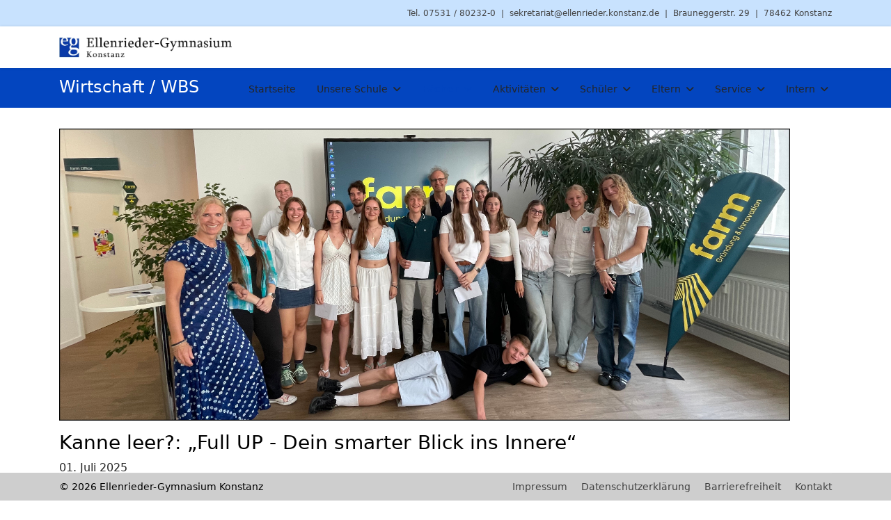

--- FILE ---
content_type: text/html; charset=utf-8
request_url: https://eg.konstanz.info/index.php/faecher/wirtschaft-wbs
body_size: 14022
content:

<!doctype html>
<html lang="de-de" dir="ltr">
	<head>
		
		<meta name="viewport" content="width=device-width, initial-scale=1, shrink-to-fit=no">
		<meta charset="utf-8">
	<meta name="author" content="Super User">
	<meta name="description" content="Ellenrieder-Gymnasium Konstanz">
	<meta name="generator" content="Joomla! - Open Source Content Management">
	<title>Wirtschaft / WBS</title>
	<link href="/images/system/favicon.ico" rel="icon" type="image/vnd.microsoft.icon">
<link href="/media/vendor/joomla-custom-elements/css/joomla-alert.min.css?0.4.1" rel="stylesheet">
	<link href="/components/com_sppagebuilder/assets/css/font-awesome-6.min.css?5c4d30aeb4e6059223dc156f675a1315" rel="stylesheet">
	<link href="/components/com_sppagebuilder/assets/css/font-awesome-v4-shims.css?5c4d30aeb4e6059223dc156f675a1315" rel="stylesheet">
	<link href="/components/com_sppagebuilder/assets/css/animate.min.css?5c4d30aeb4e6059223dc156f675a1315" rel="stylesheet">
	<link href="/components/com_sppagebuilder/assets/css/sppagebuilder.css?5c4d30aeb4e6059223dc156f675a1315" rel="stylesheet">
	<link href="/templates/shaper_helixultimate/css/bootstrap.min.css" rel="stylesheet">
	<link href="/plugins/system/helixultimate/assets/css/chosen.css" rel="stylesheet">
	<link href="/plugins/system/helixultimate/assets/css/system-j4.min.css" rel="stylesheet">
	<link href="/media/system/css/joomla-fontawesome.min.css?412138" rel="stylesheet">
	<link href="/templates/shaper_helixultimate/css/template.css" rel="stylesheet">
	<link href="/templates/shaper_helixultimate/css/presets/default.css" rel="stylesheet">
	<link href="/templates/shaper_helixultimate/css/custom.css" rel="stylesheet">
	<link href="/components/com_sppagebuilder/assets/css/dynamic-content.css?5c4d30aeb4e6059223dc156f675a1315" rel="stylesheet">
	<link href="/components/com_sppagebuilder/assets/css/color-switcher.css?5c4d30aeb4e6059223dc156f675a1315" rel="stylesheet">
	<style>.sp-page-builder .page-content #section-id-1596704931612{box-shadow:0 0 0 0 #ffffff;}.sp-page-builder .page-content #section-id-1596704931612{padding-top:0px;padding-right:0px;padding-bottom:0px;padding-left:0px;margin-top:0px;margin-right:0px;margin-bottom:0px;margin-left:0px;border-radius:0px;}@media (max-width:1199.98px) {.sp-page-builder .page-content #section-id-1596704931612{padding-top:0px;padding-right:0px;padding-bottom:0px;padding-left:0px;margin-top:0px;margin-right:0px;margin-bottom:0px;margin-left:0px;}}@media (max-width:991.98px) {.sp-page-builder .page-content #section-id-1596704931612{padding-top:0px;padding-right:0px;padding-bottom:0px;padding-left:0px;margin-top:0px;margin-right:0px;margin-bottom:0px;margin-left:0px;}}.sp-page-builder .page-content #section-id-1596704931612.sppb-row-overlay{border-radius:0px;}#column-id-1596704931611{border-radius:0px;}#column-wrap-id-1596704931611{max-width:100%;flex-basis:100%;}@media (max-width:1199.98px) {#column-wrap-id-1596704931611{max-width:100%;flex-basis:100%;}}@media (max-width:991.98px) {#column-wrap-id-1596704931611{max-width:100%;flex-basis:100%;}}@media (max-width:767.98px) {#column-wrap-id-1596704931611{max-width:100%;flex-basis:100%;}}@media (max-width:575.98px) {#column-wrap-id-1596704931611{max-width:100%;flex-basis:100%;}}#column-id-1596704931611 .sppb-column-overlay{border-radius:0px;}#sppb-addon-1596704931615{box-shadow:0 0 0 0 #ffffff;}#sppb-addon-1596704931615{border-width:80px;border-radius:0px;}@media (max-width:1199.98px) {#sppb-addon-1596704931615{border-width:80px;}}@media (max-width:991.98px) {#sppb-addon-1596704931615{border-width:80px;}}#sppb-addon-wrapper-1596704931615{margin-bottom:30px;}@media (max-width:1199.98px) {#sppb-addon-wrapper-1596704931615{margin-bottom:30px;}}@media (max-width:991.98px) {#sppb-addon-wrapper-1596704931615{margin-bottom:30px;}}#sppb-addon-1596704931615 .sppb-addon-articles .sppb-addon-article-layout-side-content,#sppb-addon-1596704931615 .sppb-addon-articles .sppb-addon-article-layout-masonry-row{column-gap:15px;}#sppb-addon-1596704931615 .sppb-addon-articles .sppb-addon-article-layout-side-wrapper{margin-bottom:15px;}#sppb-addon-1596704931615 .sppb-addon-articles .sppb-addon-article-layout-masonry-content{margin-bottom:15px;}#sppb-addon-1596704931615 .sppb-addon-articles .sppb-addon-article-layout-editorial-row,#sppb-addon-1596704931615 .sppb-addon-articles .sppb-addon-article-layout-magazine-row{gap:15px;}.sp-page-builder .page-content #section-id-1607176961647{box-shadow:0 0 0 0 #ffffff;}.sp-page-builder .page-content #section-id-1607176961647{padding-top:50px;padding-right:0px;padding-bottom:50px;padding-left:0px;margin-top:0px;margin-right:0px;margin-bottom:50px;margin-left:0px;border-radius:0px;}@media (max-width:1199.98px) {.sp-page-builder .page-content #section-id-1607176961647{padding-top:50px;padding-right:0px;padding-bottom:50px;padding-left:0px;margin-top:0px;margin-right:0px;margin-bottom:50px;margin-left:0px;}}@media (max-width:991.98px) {.sp-page-builder .page-content #section-id-1607176961647{padding-top:50px;padding-right:0px;padding-bottom:50px;padding-left:0px;margin-top:0px;margin-right:0px;margin-bottom:50px;margin-left:0px;}}.sp-page-builder .page-content #section-id-1607176961647.sppb-row-overlay{border-radius:0px;}#column-id-1607176961646{border-radius:0px;}#column-wrap-id-1607176961646{max-width:100%;flex-basis:100%;}@media (max-width:1199.98px) {#column-wrap-id-1607176961646{max-width:100%;flex-basis:100%;}}@media (max-width:991.98px) {#column-wrap-id-1607176961646{max-width:100%;flex-basis:100%;}}@media (max-width:767.98px) {#column-wrap-id-1607176961646{max-width:100%;flex-basis:100%;}}@media (max-width:575.98px) {#column-wrap-id-1607176961646{max-width:100%;flex-basis:100%;}}#column-id-1607176961646 .sppb-column-overlay{border-radius:0px;}</style>
	<style>.unsereschule-menu .sp-dropdown-inner { width: 710px; }
.aktivitaeten-menu .sp-dropdown-inner { width: 500px; }
.schueler-menu .sp-dropdown-inner { width: 250px; }
.paedagogisches-konzept-menu .sp-dropdown-inner { width: 250px; }
.unterrichtsangebot-menu .sp-dropdown-inner { width: 250px; }
.kultur-menu .sp-dropdown-inner { width: 250px; }
.sprachen-menu .sp-dropdown-inner { width: 180px; }
.musik-menu .sp-dropdown-inner { width: 180px; }
.medien-menu .sp-dropdown-inner { width: 180px; }
.sport-soziales-menu .sp-dropdown-inner { width: 180px; }
.theater-literatur-menu .sp-dropdown-inner { width: 180px; }
.umwelt-naturwissenschaft-menu .sp-dropdown-inner { width: 180px; }
.hbs-menu .sp-dropdown-inner { width: 180px; }
.austausche-menu .sp-dropdown-inner { width: 180px; }
.praevention-menu .sp-dropdown-inner { width: 150px; }
.praevention-menu { width: 113px; }
.org-abt-us-menu .sp-dropdown-inner { width: 250px; }
.org-abt-ms-menu .sp-dropdown-inner { width: 250px; }
.org-abt-os-menu .sp-dropdown-inner { width: 250px; }

@media (max-width: 1200px) { #offcanvas-toggler {display: inherit !important; } }
@media (max-width: 1200px) { #sp-menu .sp-megamenu-parent {display: none !important; } }

body.ltr .offcanvas-menu .offcanvas-inner ul.menu>li.menu-parent>a>.menu-toggler, body.ltr .offcanvas-menu .offcanvas-inner ul.menu>li.menu-parent>.menu-separator>.menu-toggler, .offcanvas-menu .offcanvas-inner ul.menu>li.menu-parent li.menu-parent .menu-toggler { width: 100%; text-align: right;}
#sppb-addon-1614346844971 {max-width: 50px; 
}</style>
	<style>.logo-image {height:30px;}.logo-image-phone {height:30px;}</style>
	<style>#sp-section-1{ padding:0px 0px 0px 0px;margin:0px 0px 20px 0px; }</style>
	<style>#sp-main-body{ padding:0px 0px 0px 0px;margin:0px 0px 100px 0px; }</style>
	<style>#sp-footer{ padding:0px 0px 0px 0px;margin:0px 0px 0px 0px; }</style>
	<style>:root {--sppb-topbar-bg-color: #c8e2fe; --sppb-topbar-text-color: #424242; --sppb-header-bg-color: #ffffff; --sppb-logo-text-color: #0345bf; --sppb-menu-text-color: #252525; --sppb-menu-text-hover-color: #0345bf; --sppb-menu-text-active-color: #0345bf; --sppb-menu-dropdown-bg-color: #ffffff; --sppb-menu-dropdown-text-color: #252525; --sppb-menu-dropdown-text-hover-color: #0345bf; --sppb-menu-dropdown-text-active-color: #0345bf; --sppb-offcanvas-menu-icon-color: #000000; --sppb-offcanvas-menu-bg-color: #ffffff; --sppb-offcanvas-menu-items-and-items-color: #252525; --sppb-offcanvas-menu-active-menu-item-color: #0345bf; --sppb-text-color: #252525; --sppb-bg-color: #ffffff; --sppb-link-color: #0345bf; --sppb-link-hover-color: #044cd0; --sppb-footer-bg-color: #f2f2f2; --sppb-footer-text-color: #424242; --sppb-footer-link-color: #424242; --sppb-footer-link-hover-color: #000000}</style>
<script src="/media/vendor/jquery/js/jquery.min.js?3.7.1"></script>
	<script src="/media/vendor/jquery/js/jquery-noconflict.min.js?3.7.1"></script>
	<script src="/media/mod_menu/js/menu.min.js?412138" type="module"></script>
	<script type="application/json" class="joomla-script-options new">{"data":{"breakpoints":{"tablet":991,"mobile":480},"header":{"stickyOffset":"100"}},"joomla.jtext":{"ERROR":"Fehler","MESSAGE":"Nachricht","NOTICE":"Hinweis","WARNING":"Warnung","JCLOSE":"Schließen","JOK":"OK","JOPEN":"Öffnen"},"system.paths":{"root":"","rootFull":"https:\/\/eg.konstanz.info\/","base":"","baseFull":"https:\/\/eg.konstanz.info\/"},"csrf.token":"70b74174072c697c62d01afdca84c634"}</script>
	<script src="/media/system/js/core.min.js?a3d8f8"></script>
	<script src="/media/vendor/bootstrap/js/alert.min.js?5.3.8" type="module"></script>
	<script src="/media/vendor/bootstrap/js/button.min.js?5.3.8" type="module"></script>
	<script src="/media/vendor/bootstrap/js/carousel.min.js?5.3.8" type="module"></script>
	<script src="/media/vendor/bootstrap/js/collapse.min.js?5.3.8" type="module"></script>
	<script src="/media/vendor/bootstrap/js/dropdown.min.js?5.3.8" type="module"></script>
	<script src="/media/vendor/bootstrap/js/modal.min.js?5.3.8" type="module"></script>
	<script src="/media/vendor/bootstrap/js/offcanvas.min.js?5.3.8" type="module"></script>
	<script src="/media/vendor/bootstrap/js/popover.min.js?5.3.8" type="module"></script>
	<script src="/media/vendor/bootstrap/js/scrollspy.min.js?5.3.8" type="module"></script>
	<script src="/media/vendor/bootstrap/js/tab.min.js?5.3.8" type="module"></script>
	<script src="/media/vendor/bootstrap/js/toast.min.js?5.3.8" type="module"></script>
	<script src="/media/system/js/showon.min.js?e51227" type="module"></script>
	<script src="/media/system/js/messages.min.js?9a4811" type="module"></script>
	<script src="/components/com_sppagebuilder/assets/js/jquery.parallax.js?5c4d30aeb4e6059223dc156f675a1315"></script>
	<script src="/components/com_sppagebuilder/assets/js/sppagebuilder.js?5c4d30aeb4e6059223dc156f675a1315" defer></script>
	<script src="/plugins/system/helixultimate/assets/js/chosen.jquery.js"></script>
	<script src="/templates/shaper_helixultimate/js/main.js"></script>
	<script src="/components/com_sppagebuilder/assets/js/dynamic-content.js?5c4d30aeb4e6059223dc156f675a1315"></script>
	<script src="/components/com_sppagebuilder/assets/js/color-switcher.js?5c4d30aeb4e6059223dc156f675a1315"></script>
	<script type="application/ld+json">{"@context":"https://schema.org","@graph":[{"@type":"Organization","@id":"https://eg.konstanz.info/#/schema/Organization/base","name":"Ellenrieder-Gymnasium Konstanz","url":"https://eg.konstanz.info/"},{"@type":"WebSite","@id":"https://eg.konstanz.info/#/schema/WebSite/base","url":"https://eg.konstanz.info/","name":"Ellenrieder-Gymnasium Konstanz","publisher":{"@id":"https://eg.konstanz.info/#/schema/Organization/base"}},{"@type":"WebPage","@id":"https://eg.konstanz.info/#/schema/WebPage/base","url":"https://eg.konstanz.info/index.php/faecher/wirtschaft-wbs","name":"Wirtschaft / WBS","description":"Ellenrieder-Gymnasium Konstanz","isPartOf":{"@id":"https://eg.konstanz.info/#/schema/WebSite/base"},"about":{"@id":"https://eg.konstanz.info/#/schema/Organization/base"},"inLanguage":"de-DE"},{"@type":"Article","@id":"https://eg.konstanz.info/#/schema/com_content/article/331","name":"Wirtschaft / WBS","headline":"Wirtschaft / WBS","inLanguage":"de-DE","isPartOf":{"@id":"https://eg.konstanz.info/#/schema/WebPage/base"}}]}</script>
	<script>template="shaper_helixultimate";</script>
	<script>
				document.addEventListener("DOMContentLoaded", () =>{
					window.htmlAddContent = window?.htmlAddContent || "";
					if (window.htmlAddContent) {
        				document.body.insertAdjacentHTML("beforeend", window.htmlAddContent);
					}
				});
			</script>
	<script>(function () {
	try {
		var SPPB_TIME_ZONE = Intl.DateTimeFormat().resolvedOptions().timeZone;

		if (!SPPB_TIME_ZONE){
			return;
		}

		document.cookie =
			'sppb_user_timezone=' + encodeURIComponent(SPPB_TIME_ZONE) +
			'; path=/' +
			'; max-age=43200'; // 12 hours
	} catch (e) {}
})();</script>
	<script>
			const initColorMode = () => {
				const colorVariableData = [];
				const sppbColorVariablePrefix = "--sppb";
				let activeColorMode = localStorage.getItem("sppbActiveColorMode") || "";
				activeColorMode = "";
				const modes = [];

				if(!modes?.includes(activeColorMode)) {
					activeColorMode = "";
					localStorage.setItem("sppbActiveColorMode", activeColorMode);
				}

				document?.body?.setAttribute("data-sppb-color-mode", activeColorMode);

				if (!localStorage.getItem("sppbActiveColorMode")) {
					localStorage.setItem("sppbActiveColorMode", activeColorMode);
				}

				if (window.sppbColorVariables) {
					const colorVariables = typeof(window.sppbColorVariables) === "string" ? JSON.parse(window.sppbColorVariables) : window.sppbColorVariables;

					for (const colorVariable of colorVariables) {
						const { path, value } = colorVariable;
						const variable = String(path[0]).trim().toLowerCase().replaceAll(" ", "-");
						const mode = path[1];
						const variableName = `${sppbColorVariablePrefix}-${variable}`;

						if (activeColorMode === mode) {
							colorVariableData.push(`${variableName}: ${value}`);
						}
					}

					document.documentElement.style.cssText += colorVariableData.join(";");
				}
			};

			window.sppbColorVariables = [];
			
			initColorMode();

			document.addEventListener("DOMContentLoaded", initColorMode);
		</script>
			</head>
	<body class="site helix-ultimate hu com_content com-content view-article layout-default task-none itemid-450 de-de ltr sticky-header layout-fluid offcanvas-init offcanvs-position-right">

		
		
		<div class="body-wrapper">
			<div class="body-innerwrapper">
				
	<div class="sticky-header-placeholder"></div>

<div id="sp-top-bar">
	<div class="container">
		<div class="container-inner">
			<div class="row">
				<div id="sp-top1" class="col-lg-6">
					<div class="sp-column text-center text-lg-start">
																			
												
					</div>
				</div>

				<div id="sp-top2" class="col-lg-6">
					<div class="sp-column text-center text-lg-end">
						
																									<div class="sp-module "><div class="sp-module-content">
<div id="mod-custom111" class="mod-custom custom">
    <p><span class="LrzXr zdqRlf kno-fv" style="font-size: 9pt;"><a href="tel:07531802320">Tel. 07531 / 80232-0</a>  |  <a href="mailto:sekretariat@ellenrieder.konstanz.de">sekretariat@ellenrieder.konstanz.de</a>  |  Brauneggerstr. 29  |  78462 Konstanz</span></p></div>
</div></div>
					</div>
				</div>
			</div>
		</div>
	</div>
</div>

<header id="sp-header">
	<div class="container">
		<div class="container-inner">
			<div class="row align-items-center">

				<!-- Left toggler if left/offcanvas -->
				
				<!-- Logo -->
				<div id="sp-logo" class="col-auto">
					<div class="sp-column">
						<div class="logo"><a href="/">
				<img class='logo-image  d-none d-lg-inline-block'
					srcset='https://eg.konstanz.info/images/system/EG_Logo_hp_lang.jpg 1x'
					src='https://eg.konstanz.info/images/system/EG_Logo_hp_lang.jpg'
					height='30'
					alt='Ellenrieder-Gymnasium Konstanz'
				/>
				<img class="logo-image-phone d-inline-block d-lg-none" src="https://eg.konstanz.info/images/system/EG_Logo_hp_kurz.jpg" alt="Ellenrieder-Gymnasium Konstanz" /></a></div>						
					</div>
				</div>

				<!-- Menu -->
				<div id="sp-menu" class="col-auto flex-auto">
					<div class="sp-column d-flex justify-content-end align-items-center">
						<nav class="sp-megamenu-wrapper d-flex" role="navigation" aria-label="navigation"><ul class="sp-megamenu-parent menu-animation-none d-none d-lg-block"><li class="sp-menu-item"><a   href="/index.php"  >Startseite</a></li><li class="sp-menu-item sp-has-child unsereschule-menu"><a   href="#"  >Unsere Schule</a><div class="sp-dropdown sp-dropdown-main sp-dropdown-mega sp-menu-right" style="width: 400px;"><div class="sp-dropdown-inner"><div class="row"><div class="col-sm-4"><ul class="sp-mega-group"><li class="item-118 menu_item item-header"><a  class="sp-group-title" href="#"  >Schulprofil</a><ul class="sp-mega-group-child sp-dropdown-items"><li class="sp-menu-item"><a   href="/index.php/unsere-schule/schulprofil/leitbild"  >Leitbild</a></li><li class="sp-menu-item sp-has-child paedagogisches-konzept-menu"><a   href="#"  >Pädagogisches Konzept</a><div class="sp-dropdown sp-dropdown-sub sp-menu-right" style="width: 240px;"><div class="sp-dropdown-inner"><ul class="sp-dropdown-items"><li class="sp-menu-item"><a   href="/index.php/unsere-schule/schulprofil/paedagogisches-konzept/paedagogische-verantwortung"  >Pädagogische Verantwortung</a></li><li class="sp-menu-item"><a   href="/index.php/unsere-schule/schulprofil/paedagogisches-konzept/kommunikation"  >Kommunikation</a></li><li class="sp-menu-item"><a   href="/index.php/unsere-schule/schulprofil/paedagogisches-konzept/individuelle-foerderung"  >Individuelle Förderung</a></li><li class="sp-menu-item"><a   href="/index.php/unsere-schule/schulprofil/paedagogisches-konzept/zusammenarbeit"  >Zusammenarbeit</a></li></ul></div></div></li><li class="sp-menu-item sp-has-child unterrichtsangebot-menu"><a   href="#"  >Unterrichtsangebot</a><div class="sp-dropdown sp-dropdown-sub sp-menu-right" style="width: 240px;"><div class="sp-dropdown-inner"><ul class="sp-dropdown-items"><li class="sp-menu-item"><a   href="/index.php/unsere-schule/schulprofil/unterrichtsangebot/uebersicht"  >Übersicht</a></li><li class="sp-menu-item"><a   href="/index.php/unsere-schule/schulprofil/unterrichtsangebot/profilfaecher"  >Profilfächer</a></li><li class="sp-menu-item"><a   href="/index.php/unsere-schule/schulprofil/unterrichtsangebot/informatik"  >Informatik</a></li><li class="sp-menu-item"><a   href="/index.php/unsere-schule/schulprofil/unterrichtsangebot/alle-faecher"  >Alle Fächer</a></li><li class="sp-menu-item"><a   href="/index.php/unsere-schule/schulprofil/unterrichtsangebot/berufs-und-studienorientierung"  >Berufs- und Studienorientierung</a></li></ul></div></div></li><li class="sp-menu-item"><a   href="/index.php/unsere-schule/schulprofil/bilingualer-unterricht"  >Bilingualer Unterricht</a></li><li class="sp-menu-item"><a   href="/index.php/unsere-schule/schulprofil/ausserunterrichtliches-angebot"  >Außerunterrichtliches Angebot</a></li><li class="sp-menu-item"><a   href="/index.php/unsere-schule/schulprofil/schulgeschichte"  >Schulgeschichte</a></li></ul></li></ul></div><div class="col-sm-4"><ul class="sp-mega-group"><li class="item-128 menu_item item-header"><a  class="sp-group-title" href="#"  >Organisation</a><ul class="sp-mega-group-child sp-dropdown-items"><li class="sp-menu-item"><a   href="/index.php/unsere-schule/organisation/schulleitung"  >Schulleitung</a></li><li class="sp-menu-item"><a   href="/index.php/unsere-schule/organisation/ansprechpersonen"  >Ansprechpersonen</a></li><li class="sp-menu-item sp-has-child org-abt-us-menu"><a   href="#"  >Abteilung Unterstufe (5/6)</a><div class="sp-dropdown sp-dropdown-sub sp-menu-right" style="width: 240px;"><div class="sp-dropdown-inner"><ul class="sp-dropdown-items"><li class="sp-menu-item"><a   href="/index.php/unsere-schule/organisation/abteilung-unterstufe-kl-5-6/willkommen"  >Willkommen</a></li><li class="sp-menu-item"><a   href="/index.php/unsere-schule/organisation/abteilung-unterstufe-kl-5-6/die-abteilung-stellt-sich-vor"  >Die Abteilung stellt sich vor</a></li><li class="sp-menu-item"><a   href="/index.php/unsere-schule/organisation/abteilung-unterstufe-kl-5-6/klasse-5"  >Klasse 5</a></li><li class="sp-menu-item"><a   href="/index.php/unsere-schule/organisation/abteilung-unterstufe-kl-5-6/klasse-6"  >Klasse 6</a></li></ul></div></div></li><li class="sp-menu-item sp-has-child org-abt-ms-menu"><a   href="#"  >Abteilung Mittelstufe (7-9)</a><div class="sp-dropdown sp-dropdown-sub sp-menu-right" style="width: 240px;"><div class="sp-dropdown-inner"><ul class="sp-dropdown-items"><li class="sp-menu-item"><a   href="/index.php/unsere-schule/organisation/abteilung-mittelstufe-7-9/willkommen"  >Willkommen</a></li><li class="sp-menu-item"><a   href="/index.php/unsere-schule/organisation/abteilung-mittelstufe-7-9/die-abteilung-stellt-sich-vor"  >Die Abteilung stellt sich vor</a></li><li class="sp-menu-item"><a   href="/index.php/unsere-schule/organisation/abteilung-mittelstufe-7-9/klasse-7"  >Klasse 7</a></li><li class="sp-menu-item"><a   href="/index.php/unsere-schule/organisation/abteilung-mittelstufe-7-9/klasse-8"  >Klasse 8</a></li><li class="sp-menu-item"><a   href="/index.php/unsere-schule/organisation/abteilung-mittelstufe-7-9/klasse-9"  >Klasse 9</a></li></ul></div></div></li><li class="sp-menu-item sp-has-child org-abt-os-menu"><a   href="#"  >Abteilung Oberstufe (10-12)</a><div class="sp-dropdown sp-dropdown-sub sp-menu-right" style="width: 240px;"><div class="sp-dropdown-inner"><ul class="sp-dropdown-items"><li class="sp-menu-item"><a   href="/index.php/unsere-schule/organisation/abteilung-oberstufe-10-12/willkommen"  >Willkommen</a></li><li class="sp-menu-item"><a   href="/index.php/unsere-schule/organisation/abteilung-oberstufe-10-12/die-abteilung-stellt-sich-vor"  >Die Abteilung stellt sich vor</a></li><li class="sp-menu-item"><a   href="/index.php/unsere-schule/organisation/abteilung-oberstufe-10-12/klasse-10"  >Klasse 10</a></li><li class="sp-menu-item"><a   href="/index.php/unsere-schule/organisation/abteilung-oberstufe-10-12/jahrgangsstufe-1"  >Jahrgangsstufe 1</a></li><li class="sp-menu-item"><a   href="/index.php/unsere-schule/organisation/abteilung-oberstufe-10-12/jahrgangsstufe-2"  >Jahrgangsstufe 2</a></li><li class="sp-menu-item"><a   href="/index.php/unsere-schule/organisation/abteilung-oberstufe-10-12/links"  >Links</a></li></ul></div></div></li><li class="sp-menu-item"><a   href="/index.php/unsere-schule/organisation/sekretariat"  >Sekretariat</a></li></ul></li></ul></div><div class="col-sm-4"><ul class="sp-mega-group"><li class="item-136 menu_item item-header"><a  class="sp-group-title" href="#"  >Beratung und Betreuung</a><ul class="sp-mega-group-child sp-dropdown-items"><li class="sp-menu-item"><a   href="/index.php/unsere-schule/beratung-und-betreuung/beratungslehrerin"  >Beratungslehrerin</a></li><li class="sp-menu-item"><a   href="/index.php/unsere-schule/beratung-und-betreuung/schulsozialarbeiterin"  >Schulsozialarbeiterin</a></li><li class="sp-menu-item"><a   href="/index.php/unsere-schule/beratung-und-betreuung/lern-coaching-gespraeche"  >Lern-Coaching-Gespräche</a></li><li class="sp-menu-item"><a   href="/index.php/unsere-schule/beratung-und-betreuung/hausaufgabenbetreuung"  >Hausaufgabenbetreuung</a></li></ul></li></ul></div></div><div class="row"><div class="col-sm-4"><ul class="sp-mega-group"><li class="item-143 menu_item item-header"><a  class="sp-group-title" href="#"  >Veranstaltungen</a><ul class="sp-mega-group-child sp-dropdown-items"><li class="sp-menu-item"><a   href="/index.php/unsere-schule/veranstaltungen/feste-feiern"  >Feste &amp; Feiern</a></li><li class="sp-menu-item sp-has-child kultur-menu"><a   href="#"  >Kultur</a><div class="sp-dropdown sp-dropdown-sub sp-menu-right" style="width: 240px;"><div class="sp-dropdown-inner"><ul class="sp-dropdown-items"><li class="sp-menu-item"><a   href="/index.php/unsere-schule/veranstaltungen/kultur/konzerte"  >Konzerte</a></li><li class="sp-menu-item"><a   href="/index.php/unsere-schule/veranstaltungen/kultur/lesungen"  >Autorenlesungen</a></li><li class="sp-menu-item"><a   href="/index.php/unsere-schule/veranstaltungen/kultur/schulgottesdienste"  >Schulgottesdienste</a></li></ul></div></div></li><li class="sp-menu-item"><a   href="/index.php/unsere-schule/veranstaltungen/wettbewerbe"  >Wettbewerbe</a></li><li class="sp-menu-item"><a   href="/index.php/unsere-schule/veranstaltungen/burundilauf"  >Burundilauf</a></li><li class="sp-menu-item"><a   href="/index.php/unsere-schule/veranstaltungen/projekttage"  >Projekttage</a></li></ul></li></ul></div><div class="col-sm-4"><ul class="sp-mega-group"><li class="item-406 menu_item item-header"><a  class="sp-group-title" href="#"  >Kooperationen</a><ul class="sp-mega-group-child sp-dropdown-items"><li class="sp-menu-item"><a   href="/index.php/unsere-schule/kooperationen/theater-konstanz"  >Theater Konstanz</a></li><li class="sp-menu-item"><a   href="/index.php/unsere-schule/kooperationen/bundesagentur-fuer-arbeit"  >Bundesagentur für Arbeit</a></li><li class="sp-menu-item"><a   href="/index.php/unsere-schule/kooperationen/weitere-kooperationen"  >Weitere Kooperationen</a></li></ul></li></ul></div><div class="col-sm-4"><ul class="sp-mega-group"><li class="item-150 menu_item item-header"><a  class="sp-group-title" href="#"  >Ausbildung</a><ul class="sp-mega-group-child sp-dropdown-items"><li class="sp-menu-item"><a   href="/index.php/unsere-schule/ausbildung/orientierungspraktikum"  >Orientierungspraktikum</a></li><li class="sp-menu-item"><a   href="/index.php/unsere-schule/ausbildung/schulpraxissemester"  >Schulpraxissemester</a></li><li class="sp-menu-item"><a   href="/index.php/unsere-schule/ausbildung/referendariat"  >Referendariat</a></li></ul></li></ul></div></div></div></div></li><li class="sp-menu-item sp-has-child faecher-menu active"><a   href="#"  >Fächer</a><div class="sp-dropdown sp-dropdown-main sp-menu-right" style="width: 240px;"><div class="sp-dropdown-inner"><ul class="sp-dropdown-items"><li class="sp-menu-item"><a   href="/index.php/faecher/bildende-kunst"  >Bildende Kunst</a></li><li class="sp-menu-item"><a   href="/index.php/faecher/biologie-bnt"  >Biologie</a></li><li class="sp-menu-item"><a   href="/index.php/faecher/chemie"  >Chemie</a></li><li class="sp-menu-item"><a   href="/index.php/faecher/deutsch"  >Deutsch</a></li><li class="sp-menu-item"><a   href="/index.php/faecher/englisch"  >Englisch</a></li><li class="sp-menu-item"><a   href="/index.php/faecher/ethik"  >Ethik</a></li><li class="sp-menu-item"><a   href="/index.php/faecher/franzoesisch"  >Französisch</a></li><li class="sp-menu-item"><a   href="/index.php/faecher/geografie"  >Geografie</a></li><li class="sp-menu-item"><a   href="/index.php/faecher/gemeinschaftskunde"  >Gemeinschaftskunde</a></li><li class="sp-menu-item"><a   href="/index.php/faecher/geschichte"  >Geschichte</a></li><li class="sp-menu-item"><a   href="/index.php/faecher/informatik"  >Informatik</a></li><li class="sp-menu-item"><a   href="/index.php/faecher/literatur-und-theater"  >Literatur und Theater</a></li><li class="sp-menu-item"><a   href="/index.php/faecher/mathematik"  >Mathematik</a></li><li class="sp-menu-item"><a   href="/index.php/faecher/musik"  >Musik</a></li><li class="sp-menu-item"><a   href="/index.php/faecher/naturwissenschaft-und-technik-nwt"  >Naturwissenschaft und Technik (NwT)</a></li><li class="sp-menu-item"><a   href="/index.php/faecher/physik"  >Physik</a></li><li class="sp-menu-item"><a   href="/index.php/faecher/psychologie"  >Psychologie</a></li><li class="sp-menu-item"><a   href="/index.php/faecher/religion"  >Religion</a></li><li class="sp-menu-item"><a   href="/index.php/faecher/spanisch"  >Spanisch</a></li><li class="sp-menu-item"><a   href="/index.php/faecher/sport"  >Sport</a></li><li class="sp-menu-item current-item active"><a aria-current="page"  href="/index.php/faecher/wirtschaft-wbs"  >Wirtschaft / WBS</a></li></ul></div></div></li><li class="sp-menu-item sp-has-child aktivitaeten-menu"><a   href="#"  >Aktivitäten</a><div class="sp-dropdown sp-dropdown-main sp-dropdown-mega sp-menu-right" style="width: 500px;"><div class="sp-dropdown-inner"><div class="row"><div class="col-sm-6"><ul class="sp-mega-group"><li class="item-176 menu_item item-header"><a  class="sp-group-title" href="#"  >Arbeitsgemeinschaften (AGs)</a><ul class="sp-mega-group-child sp-dropdown-items"><li class="sp-menu-item"><a   href="/index.php/aktivitaeten/arbeitsgemeinschaften/uebersicht"  >Übersicht</a></li><li class="sp-menu-item sp-has-child sprachen-menu"><a   href="#"  >Sprachen</a><div class="sp-dropdown sp-dropdown-sub sp-menu-right" style="width: 240px;"><div class="sp-dropdown-inner"><ul class="sp-dropdown-items"><li class="sp-menu-item"><a   href="/index.php/aktivitaeten/arbeitsgemeinschaften/sprachen/cambridge-certificate-englisch"  >Cambridge Certificate (Englisch)</a></li><li class="sp-menu-item"><a   href="/index.php/aktivitaeten/arbeitsgemeinschaften/sprachen/delf-franzoesisch"  >DELF (Französisch)</a></li><li class="sp-menu-item"><a   href="/index.php/aktivitaeten/arbeitsgemeinschaften/sprachen/dele-spanisch"  >DELE (Spanisch)</a></li></ul></div></div></li><li class="sp-menu-item sp-has-child musik-menu"><a   href="#"  >Musik</a><div class="sp-dropdown sp-dropdown-sub sp-menu-right" style="width: 240px;"><div class="sp-dropdown-inner"><ul class="sp-dropdown-items"><li class="sp-menu-item"><a   href="/index.php/aktivitaeten/arbeitsgemeinschaften/musik/vororchester"  >VorOrchester</a></li><li class="sp-menu-item"><a   href="/index.php/aktivitaeten/arbeitsgemeinschaften/musik/sinfonieorchester"  >SinfonieOrchester</a></li><li class="sp-menu-item"><a   href="/index.php/aktivitaeten/arbeitsgemeinschaften/musik/young-stars"  >Young Stars</a></li><li class="sp-menu-item"><a   href="/index.php/aktivitaeten/arbeitsgemeinschaften/musik/concert-band"  >Concert Band</a></li><li class="sp-menu-item"><a   href="/index.php/aktivitaeten/arbeitsgemeinschaften/musik/unterstufenchor"  >Unterstufenchor</a></li><li class="sp-menu-item"><a   href="/index.php/aktivitaeten/arbeitsgemeinschaften/musik/mittel-und-oberstufenchor"  >Mittel- und Oberstufenchor</a></li><li class="sp-menu-item"><a   href="/index.php/aktivitaeten/arbeitsgemeinschaften/musik/maennerchor"  >Männerchor</a></li></ul></div></div></li><li class="sp-menu-item sp-has-child medien-menu"><a   href="#"  >Medien</a><div class="sp-dropdown sp-dropdown-sub sp-menu-right" style="width: 240px;"><div class="sp-dropdown-inner"><ul class="sp-dropdown-items"><li class="sp-menu-item"><a   href="/index.php/aktivitaeten/arbeitsgemeinschaften/medien/ellenrieder-tv"  >Ellenrieder-TV</a></li></ul></div></div></li><li class="sp-menu-item sp-has-child sport-soziales-menu"><a   href="#"  >Sport &amp; Soziales</a><div class="sp-dropdown sp-dropdown-sub sp-menu-right" style="width: 240px;"><div class="sp-dropdown-inner"><ul class="sp-dropdown-items"><li class="sp-menu-item"><a   href="/index.php/aktivitaeten/arbeitsgemeinschaften/sport-soziales/basketball"  >Basketball</a></li><li class="sp-menu-item"><a   href="/index.php/aktivitaeten/arbeitsgemeinschaften/sport-soziales/boxen"  >Boxen</a></li><li class="sp-menu-item"><a   href="/index.php/aktivitaeten/arbeitsgemeinschaften/sport-soziales/handball"  >Handball</a></li><li class="sp-menu-item"><a   href="/index.php/aktivitaeten/arbeitsgemeinschaften/sport-soziales/schwimmen"  >Schwimmen</a></li><li class="sp-menu-item"><a   href="/index.php/aktivitaeten/arbeitsgemeinschaften/sport-soziales/turnen"  >Turnen</a></li><li class="sp-menu-item"><a   href="/index.php/aktivitaeten/arbeitsgemeinschaften/sport-soziales/volleyball"  >Volleyball</a></li><li class="sp-menu-item"><a   href="/index.php/aktivitaeten/arbeitsgemeinschaften/sport-soziales/bewegte-pausenaktivitaet"  >Bewegte Pausenaktivität</a></li><li class="sp-menu-item"><a   href="/index.php/aktivitaeten/arbeitsgemeinschaften/sport-soziales/amnesty-ag"  >Amnesty-AG</a></li><li class="sp-menu-item"><a   href="/index.php/aktivitaeten/arbeitsgemeinschaften/sport-soziales/digitale-helden"  >Digitale Helden</a></li><li class="sp-menu-item"><a   href="/index.php/aktivitaeten/arbeitsgemeinschaften/sport-soziales/schulsanitaetsdienst"  >Schulsanitätsdienst</a></li><li class="sp-menu-item"><a   href="/index.php/aktivitaeten/arbeitsgemeinschaften/sport-soziales/schulcafe"  >Schulcafé</a></li></ul></div></div></li><li class="sp-menu-item sp-has-child theater-literatur-menu"><a   href="#"  >Theater, Kunst &amp; Literatur</a><div class="sp-dropdown sp-dropdown-sub sp-menu-right" style="width: 240px;"><div class="sp-dropdown-inner"><ul class="sp-dropdown-items"><li class="sp-menu-item"><a   href="/index.php/aktivitaeten/arbeitsgemeinschaften/theater-literatur/theater"  >Theater</a></li><li class="sp-menu-item"><a   href="/index.php/aktivitaeten/arbeitsgemeinschaften/theater-literatur/schuelerbuecherei"  >Schülerbücherei</a></li><li class="sp-menu-item"><a   href="/index.php/aktivitaeten/arbeitsgemeinschaften/theater-literatur/kunst-ag"  >Kunst-AG</a></li></ul></div></div></li><li class="sp-menu-item sp-has-child umwelt-naturwissenschaft-menu"><a   href="#"  >Umwelt &amp; Naturwissenschaft</a><div class="sp-dropdown sp-dropdown-sub sp-menu-right" style="width: 240px;"><div class="sp-dropdown-inner"><ul class="sp-dropdown-items"><li class="sp-menu-item"><a   href="/index.php/aktivitaeten/arbeitsgemeinschaften/umwelt-naturwissenschaft/schulgarten"  >Schulgarten</a></li><li class="sp-menu-item"><a   href="/index.php/aktivitaeten/arbeitsgemeinschaften/umwelt-naturwissenschaft/tueftel-ag"  >Tüftel-AG</a></li><li class="sp-menu-item"><a   href="/index.php/aktivitaeten/arbeitsgemeinschaften/umwelt-naturwissenschaft/jugend-forscht"  >Jugend forscht AG</a></li><li class="sp-menu-item"><a   href="/index.php/aktivitaeten/arbeitsgemeinschaften/umwelt-naturwissenschaft/technik-ag"  >Technik-AG</a></li></ul></div></div></li><li class="sp-menu-item sp-has-child hbs-menu"><a   href="#"  >Hegau-Bodensee-Seminar</a><div class="sp-dropdown sp-dropdown-sub sp-menu-right" style="width: 240px;"><div class="sp-dropdown-inner"><ul class="sp-dropdown-items"><li class="sp-menu-item"><a   href="/index.php/aktivitaeten/arbeitsgemeinschaften/hegau-bodensee-seminar/uebersicht"  >Übersicht</a></li><li class="sp-menu-item"><a   href="/index.php/aktivitaeten/arbeitsgemeinschaften/hegau-bodensee-seminar/klimawandel"  >Klimawandel</a></li><li class="sp-menu-item"><a   href="/index.php/aktivitaeten/arbeitsgemeinschaften/hegau-bodensee-seminar/china-ag"  >China-AG</a></li><li class="sp-menu-item"><a   href="/index.php/aktivitaeten/arbeitsgemeinschaften/hegau-bodensee-seminar/computerspiele"  >Computerspiele</a></li><li class="sp-menu-item"><a   href="/index.php/aktivitaeten/arbeitsgemeinschaften/hegau-bodensee-seminar/das-internet-der-dinge"  >Das Internet der Dinge</a></li></ul></div></div></li></ul></li></ul></div><div class="col-sm-6"><ul class="sp-mega-group"><li class="item-215 menu_item item-header"><a  class="sp-group-title" href="#"  >Entwicklung und Verantwortung</a><ul class="sp-mega-group-child sp-dropdown-items"><li class="sp-menu-item sp-has-child praevention-menu"><a   href="#"  >Prävention</a><div class="sp-dropdown sp-dropdown-sub sp-menu-right" style="width: 240px;"><div class="sp-dropdown-inner"><ul class="sp-dropdown-items"><li class="sp-menu-item"><a   href="/index.php/aktivitaeten/entwicklung-und-verantwortung/praevention/digitale-helden"  >Digitale Helden</a></li></ul></div></div></li><li class="sp-menu-item"><a   href="/index.php/aktivitaeten/entwicklung-und-verantwortung/berufs-und-studienorientierung"  >Berufs- und Studienorientierung</a></li><li class="sp-menu-item"><a   href="/index.php/aktivitaeten/entwicklung-und-verantwortung/sozialprojekt"  >Sozialprojekt</a></li></ul></li><li class="item-219 menu_item item-header"><a  class="sp-group-title ausserschulischeslernen" href="#"  >Außerschulisches Lernen</a><ul class="sp-mega-group-child sp-dropdown-items"><li class="sp-menu-item"><a   href="/index.php/aktivitaeten/ausserschulisches-lernen/studienfahrten-exkursionen"  >Studienfahrten &amp; Exkursionen</a></li><li class="sp-menu-item"><a   href="/index.php/aktivitaeten/ausserschulisches-lernen/schullandheime"  >Schullandheime</a></li><li class="sp-menu-item sp-has-child austausche-menu"><a   href="#"  >Austausche</a><div class="sp-dropdown sp-dropdown-sub sp-menu-right" style="width: 240px;"><div class="sp-dropdown-inner"><ul class="sp-dropdown-items"><li class="sp-menu-item"><a   href="/index.php/aktivitaeten/ausserschulisches-lernen/austausche/england-richmond"  >England (Richmond)</a></li><li class="sp-menu-item"><a   href="/index.php/aktivitaeten/ausserschulisches-lernen/austausche/frankreich-paris"  >Frankreich (Paris)</a></li><li class="sp-menu-item"><a   href="/index.php/aktivitaeten/ausserschulisches-lernen/austausche/tschechien-tabor"  >Tschechien (Tábor)</a></li><li class="sp-menu-item"><a   href="/index.php/aktivitaeten/ausserschulisches-lernen/austausche/spanien-pamplona"  >Spanien (Pamplona)</a></li><li class="sp-menu-item"><a   href="/index.php/aktivitaeten/ausserschulisches-lernen/austausche/china-suzhou"  >China (Suzhou)</a></li></ul></div></div></li></ul></li></ul></div></div></div></div></li><li class="sp-menu-item sp-has-child schueler-menu"><a   href="#"  >Schüler</a><div class="sp-dropdown sp-dropdown-main sp-dropdown-mega sp-menu-right" style="width: 250px;"><div class="sp-dropdown-inner"><div class="row"><div class="col-sm-12"><ul class="sp-mega-group"><li class="item-274 menu_item item-header"></li><li class="item-231 menu_item item-header"><a  class="sp-group-title" href="#"  >Allgemeine Informationen</a><ul class="sp-mega-group-child sp-dropdown-items"><li class="sp-menu-item"><a  class="smv" href="/index.php/schueler/allgemeine-informationen/smv"  >SMV</a></li><li class="sp-menu-item"><a   href="/index.php/schueler/allgemeine-informationen/berufs-und-studienorientierung"  >Berufs- und Studienorientierung</a></li><li class="sp-menu-item"><a   href="/index.php/schueler/allgemeine-informationen/schul-und-hausordnung"  >Schul- und Hausordnung</a></li><li class="sp-menu-item"><a   href="/index.php/schueler/allgemeine-informationen/entschuldigungsverfahren"  >Entschuldigungsverfahren</a></li><li class="sp-menu-item"><a   href="/index.php/schueler/allgemeine-informationen/pausenregelung"  >Pausenregelung</a></li><li class="sp-menu-item"><a   href="/index.php/schueler/allgemeine-informationen/vertretungskonzept"  >Vertretungskonzept</a></li><li class="sp-menu-item"><a   href="/index.php/schueler/allgemeine-informationen/schliessfaecher"  >Schließfächer</a></li><li class="sp-menu-item"><a   href="/index.php/schueler/allgemeine-informationen/schulbuecher-ausleihe"  >Schulbücher-Ausleihe</a></li><li class="sp-menu-item mensa-menu"><a   href="/index.php/schueler/allgemeine-informationen/mensa-und-speiseplaene"  >Mensa und Speisepläne</a></li><li class="sp-menu-item"><a   href="/index.php/schueler/allgemeine-informationen/schulcafe-calamarie"  >Schulcafé „CalaMarie”</a></li><li class="sp-menu-item"><a   href="/index.php/schueler/allgemeine-informationen/schuelerbuecherei"  >Schülerbücherei</a></li></ul></li></ul></div></div><div class="row"><div class="col-sm-12"><ul class="sp-mega-group"><li class="item-240 menu_item item-header"><a  class="sp-group-title" href="#"  >Informationen nach Klassen</a><ul class="sp-mega-group-child sp-dropdown-items"><li class="sp-menu-item sp-has-child schueler-abt-us-menu"><a   href="#"  >Abteilung Unterstufe (5/6)</a><div class="sp-dropdown sp-dropdown-sub sp-menu-right" style="width: 240px;"><div class="sp-dropdown-inner"><ul class="sp-dropdown-items"><li class="sp-menu-item"><a   href="/index.php/schueler/informationen-nach-klassen/abteilung-unterstufe-kl-5-6/willkommen"  >Willkommen</a></li><li class="sp-menu-item"><a   href="/index.php/schueler/informationen-nach-klassen/abteilung-unterstufe-kl-5-6/die-abteilung-stellt-sich-vor"  >Die Abteilung stellt sich vor</a></li><li class="sp-menu-item"><a   href="/index.php/schueler/informationen-nach-klassen/abteilung-unterstufe-kl-5-6/klasse-5"  >Klasse 5</a></li><li class="sp-menu-item"><a   href="/index.php/schueler/informationen-nach-klassen/abteilung-unterstufe-kl-5-6/klasse-6"  >Klasse 6</a></li></ul></div></div></li><li class="sp-menu-item sp-has-child schueler-abt-ms-menu"><a   href="#"  >Abteilung Mittelstufe (7-9)</a><div class="sp-dropdown sp-dropdown-sub sp-menu-right" style="width: 240px;"><div class="sp-dropdown-inner"><ul class="sp-dropdown-items"><li class="sp-menu-item"><a   href="/index.php/schueler/informationen-nach-klassen/abteilung-mittelstufe-7-9/willkommen"  >Willkommen</a></li><li class="sp-menu-item"><a   href="/index.php/schueler/informationen-nach-klassen/abteilung-mittelstufe-7-9/die-abteilung-stellt-sich-vor"  >Die Abteilung stellt sich vor</a></li><li class="sp-menu-item"><a   href="/index.php/schueler/informationen-nach-klassen/abteilung-mittelstufe-7-9/klasse-7"  >Klasse 7</a></li><li class="sp-menu-item"><a   href="/index.php/schueler/informationen-nach-klassen/abteilung-mittelstufe-7-9/klasse-8"  >Klasse 8</a></li><li class="sp-menu-item"><a   href="/index.php/schueler/informationen-nach-klassen/abteilung-mittelstufe-7-9/klasse-9"  >Klasse 9</a></li></ul></div></div></li><li class="sp-menu-item sp-has-child schueler-abt-os-menu"><a   href="#"  >Abteilung Oberstufe (10-12)</a><div class="sp-dropdown sp-dropdown-sub sp-menu-right" style="width: 240px;"><div class="sp-dropdown-inner"><ul class="sp-dropdown-items"><li class="sp-menu-item"><a   href="/index.php/schueler/informationen-nach-klassen/abteilung-oberstufe-10-12/willkommen"  >Willkommen</a></li><li class="sp-menu-item"><a   href="/index.php/schueler/informationen-nach-klassen/abteilung-oberstufe-10-12/die-abteilung-stellt-sich-vor"  >Die Abteilung stellt sich vor</a></li><li class="sp-menu-item"><a   href="/index.php/schueler/informationen-nach-klassen/abteilung-oberstufe-10-12/klasse-10"  >Klasse 10</a></li><li class="sp-menu-item"><a   href="/index.php/schueler/informationen-nach-klassen/abteilung-oberstufe-10-12/jahrgangsstufe-1"  >Jahrgangsstufe 1</a></li><li class="sp-menu-item"><a   href="/index.php/schueler/informationen-nach-klassen/abteilung-oberstufe-10-12/jahrgangsstufe-2"  >Jahrgangsstufe 2</a></li><li class="sp-menu-item"><a   href="/index.php/schueler/informationen-nach-klassen/abteilung-oberstufe-10-12/links"  >Links</a></li></ul></div></div></li></ul></li></ul></div></div></div></div></li><li class="sp-menu-item sp-has-child eltern-menu"><a   href="#"  >Eltern</a><div class="sp-dropdown sp-dropdown-main sp-menu-right" style="width: 240px;"><div class="sp-dropdown-inner"><ul class="sp-dropdown-items"><li class="sp-menu-item"><a   href="/index.php/eltern/aktuelles"  >Aktuelles</a></li><li class="sp-menu-item"><a   href="/index.php/eltern/schulanmeldung"  >Schulanmeldung</a></li><li class="sp-menu-item sp-has-child elternbeirat-menu"><a   href="#"  >Elternbeirat</a><div class="sp-dropdown sp-dropdown-sub sp-menu-right" style="width: 240px;"><div class="sp-dropdown-inner"><ul class="sp-dropdown-items"><li class="sp-menu-item"><a   href="/index.php/eltern/elternbeirat/mitglieder-kontakt"  >Mitglieder/Kontakt</a></li><li class="sp-menu-item"><a   href="/index.php/eltern/elternbeirat/elternarbeit"  >Elternarbeit</a></li><li class="sp-menu-item"><a   href="/index.php/eltern/elternbeirat/informationen-fuer-elternvertreter"  >Informationen des Elternbeirats</a></li><li class="sp-menu-item"><a   href="/index.php/eltern/elternbeirat/gespraechskultur"  >Gesprächskultur</a></li><li class="sp-menu-item"><a   href="/index.php/eltern/elternbeirat/sicherer-schulweg"  >Sicherer Schulweg</a></li><li class="sp-menu-item"><a   href="/index.php/eltern/elternbeirat/finanzielle-unterstuetzung"  >Finanzielle Unterstützung</a></li></ul></div></div></li><li class="sp-menu-item sp-has-child foerderverein-menu"><a   href="#"  >Förderverein</a><div class="sp-dropdown sp-dropdown-sub sp-menu-right" style="width: 240px;"><div class="sp-dropdown-inner"><ul class="sp-dropdown-items"><li class="sp-menu-item"><a   href="/index.php/eltern/foerderverein/informationen-des-foerdervereins"  >Informationen</a></li><li class="sp-menu-item"><a   href="/index.php/eltern/foerderverein/vorstand"  >Vorstand</a></li><li class="sp-menu-item"><a   href="/index.php/eltern/foerderverein/mitgliedschaft-und-unterstuetzung"  >Mitgliedschaft und Unterstützung</a></li><li class="sp-menu-item"><a   href="/index.php/eltern/foerderverein/foerderprojekte"  >Förderprojekte</a></li><li class="sp-menu-item"><a   href="/index.php/eltern/foerderverein/finanzielle-unterstuetzung"  >Finanzielle Unterstützung</a></li><li class="sp-menu-item"><a   href="/index.php/eltern/foerderverein/datenschutzerklaerung"  >Datenschutzerklärung</a></li></ul></div></div></li></ul></div></div></li><li class="sp-menu-item sp-has-child service-menu"><a   href="#"  >Service</a><div class="sp-dropdown sp-dropdown-main sp-menu-right" style="width: 240px;"><div class="sp-dropdown-inner"><ul class="sp-dropdown-items"><li class="sp-menu-item"><a   href="/index.php/service/schulkalender"  >Schulkalender</a></li><li class="sp-menu-item"><a   href="/index.php/service/a-und-b-wochenplan"  >A- und B-Wochenplan</a></li><li class="sp-menu-item"><a   href="/index.php/service/ferienplaene"  >Ferienpläne</a></li><li class="sp-menu-item"><a  rel="noopener noreferrer" href="/images/termine/Hallenplan%20bis%20Fasnacht%202026.pdf" target="_blank"  >Hallen-Rotationsplan</a></li><li class="sp-menu-item"><a   href="/index.php/service/downloads"  >Downloads</a></li><li class="sp-menu-item"><a   href="/index.php/service/links"  >Links</a></li></ul></div></div></li><li class="sp-menu-item sp-has-child intern-menu"><a   href="#"  rel="nofollow" >Intern</a><div class="sp-dropdown sp-dropdown-main sp-menu-right" style="width: 240px;"><div class="sp-dropdown-inner"><ul class="sp-dropdown-items"><li class="sp-menu-item menu-webmail"><a  rel="noopener noreferrer" href="https://gw.zs.schulen.konstanz.de/de/login" target="_blank"  rel="nofollow" >Webmail</a></li><li class="sp-menu-item"><a  rel="noopener noreferrer" href="https://ellenrieder.webuntis.com/WebUntis/?school=ellenrieder#/basic/login" target="_blank"  rel="nofollow" >WebUntis</a></li><li class="sp-menu-item"><a  rel="noopener noreferrer" href="https://moodle.ellenrieder-gymnasium.de/login/index.php" target="_blank"  >Moodle</a></li><li class="sp-menu-item"><a  rel="noopener noreferrer" href="https://filr.zs.schulen.konstanz.de/filr/login" target="_blank"  rel="nofollow" >Filr</a></li><li class="sp-menu-item"><a  rel="noopener noreferrer" href="https://neo.kultus-bw.de/neo/app/?04106112_AGY" target="_blank"  >NEO</a></li><li class="sp-menu-item"><a  rel="noopener noreferrer" href="https://tools.ellenrieder-gymnasium.de/login.php" target="_blank"  >Tools</a></li></ul></div></div></li></ul></nav>						

						<!-- Related Modules -->
						<div class="d-none d-lg-flex header-modules align-items-center">
							
													</div>

						<!-- Right toggler  -->
													
  <a id="offcanvas-toggler"
     class="offcanvas-toggler-secondary offcanvas-toggler-right d-flex d-lg-none align-items-center"
     href="#"
     aria-label="Menu"
     title="Menu">
     <div class="burger-icon" aria-hidden="true"><span></span><span></span><span></span></div>
  </a>											</div>
				</div>
			</div>
		</div>
	</div>
</header>
				<main id="sp-main">
					
<section id="sp-section-1" >

				
	
<div class="row">
	<div id="sp-title" class="col-lg-12 "><div class="sp-column "><div class="sp-page-title"><div class="container"><h2 class="sp-page-title-heading">Wirtschaft / WBS</h2></div></div></div></div></div>
				
	</section>

<section id="sp-main-body" >

										<div class="container">
					<div class="container-inner">
						
	
<div class="row">
	
<div id="sp-component" class="col-lg-12 ">
	<div class="sp-column ">
		<div id="system-message-container" aria-live="polite"></div>


		
		<div class="article-details " itemscope itemtype="https://schema.org/Article">
    <meta itemprop="inLanguage" content="de-DE">

    
    
    
    
    
    <div class="article-can-edit d-flex flex-wrap justify-content-between">
                
            </div>

    
        
    
    
        
        
        
        <div itemprop="articleBody">
            <div id="sp-page-builder" class="sp-page-builder sppb-article-page-wrapper"><div class="page-content"><section id="section-id-1596704931612" class="sppb-section" ><div class="sppb-row-container"><div class="sppb-row"><div class="sppb-col-md-12  " id="column-wrap-id-1596704931611"><div id="column-id-1596704931611" class="sppb-column " ><div class="sppb-column-addons"><div id="sppb-addon-wrapper-1596704931615" class="sppb-addon-wrapper  addon-root-articles"><div id="sppb-addon-1596704931615" class="clearfix  "     ><div class="sppb-addon sppb-addon-articles "><div class="sppb-addon-content"><div class="sppb-row"><div class="sppb-addon-article-layout sppb-col-xs-6 sppb-col-sm-6 sppb-col-md-6 sppb-col-lg-6 sppb-col-12"><div class="sppb-addon-article sppb-addon-article-layout-content "><a class="sppb-article-img-wrap" href="/index.php/faecher/wirtschaft-wbs?view=article&amp;id=1115:kanne-leer-full-up-dein-smarter-blick-ins-innere&amp;catid=96" itemprop="url"><img class="sppb-img-responsive" src="/images/2024-25/2025_07_01_Startup.jpg#joomlaImage://local-images/2024-25/2025_07_01_Startup.jpg?width=1050&height=420" alt="Kanne leer?: „Full UP - Dein smarter Blick ins Innere“" itemprop="thumbnailUrl" ></a><div class="sppb-article-info-wrap" role="article"><h3><a href="/index.php/faecher/wirtschaft-wbs?view=article&amp;id=1115:kanne-leer-full-up-dein-smarter-blick-ins-innere&amp;catid=96" itemprop="url">Kanne leer?: „Full UP - Dein smarter Blick ins Innere“</a></h3><div class="sppb-article-meta"><time datetime="2025-07-01T14:40:17+02:00" class="sppb-meta-date sppb-meta-date-unmodified">01. Juli 2025</time></div><div class="sppb-article-introtext">So heißt der Start-Up-Sieger des diesjährigen Pitch-Events des Start-Up-Seminarkurses vom Ellenrieder Gymnasium in der Farm, dem Gründungs- und Innovationszentrum, in Konstanz am Freitag, den 27. Juni...</div><a class="sppb-readmore" href="/index.php/faecher/wirtschaft-wbs?view=article&amp;id=1115:kanne-leer-full-up-dein-smarter-blick-ins-innere&amp;catid=96" aria-label="Read more about: Kanne leer?: „Full UP - D..." itemprop="url">Weiterlesen</a></div></div></div><div class="sppb-addon-article-layout sppb-col-xs-6 sppb-col-sm-6 sppb-col-md-6 sppb-col-lg-6 sppb-col-12"><div class="sppb-addon-article sppb-addon-article-layout-content "><a class="sppb-article-img-wrap" href="/index.php/faecher/wirtschaft-wbs?view=article&amp;id=1073:startup-summit-2025&amp;catid=96" itemprop="url"><img class="sppb-img-responsive" src="/images/2024-25/2025_03_26_Startup.jpg#joomlaImage://local-images/2024-25/2025_03_26_Startup.jpg?width=1050&height=420" alt="„Auf der Suche nach dem Einhorn und der besten Welle“ ..." itemprop="thumbnailUrl" ></a><div class="sppb-article-info-wrap" role="article"><h3><a href="/index.php/faecher/wirtschaft-wbs?view=article&amp;id=1073:startup-summit-2025&amp;catid=96" itemprop="url">„Auf der Suche nach dem Einhorn und der besten Welle“ ...</a></h3><div class="sppb-article-meta"><time datetime="2025-03-26T00:00:19+01:00" class="sppb-meta-date sppb-meta-date-unmodified">26. März 2025</time></div><div class="sppb-article-introtext">... war der Start Up-Seminarkurs am vergangenen Donnerstag mit vielen anderen Jungunternehmern und Gründern in St. Gallen. Der START Summit ist Europas größte von Studenten organisierte Konferenz für ...</div><a class="sppb-readmore" href="/index.php/faecher/wirtschaft-wbs?view=article&amp;id=1073:startup-summit-2025&amp;catid=96" aria-label="Read more about: „Auf der Suche nach dem E..." itemprop="url">Weiterlesen</a></div></div></div><div class="sppb-addon-article-layout sppb-col-xs-6 sppb-col-sm-6 sppb-col-md-6 sppb-col-lg-6 sppb-col-12"><div class="sppb-addon-article sppb-addon-article-layout-content "><a class="sppb-article-img-wrap" href="/index.php/faecher/wirtschaft-wbs?view=article&amp;id=925:investieren-sie-in-uns-und-unsere-idee&amp;catid=2" itemprop="url"><img class="sppb-img-responsive" src="/images/2023-24/2024_06_29_Start-up.jpg#joomlaImage://local-images/2023-24/2024_06_29_Start-up.jpg?width=1050&height=420" alt="„Investieren Sie in uns und unsere Idee“" itemprop="thumbnailUrl" ></a><div class="sppb-article-info-wrap" role="article"><h3><a href="/index.php/faecher/wirtschaft-wbs?view=article&amp;id=925:investieren-sie-in-uns-und-unsere-idee&amp;catid=2" itemprop="url">„Investieren Sie in uns und unsere Idee“</a></h3><div class="sppb-article-meta"><time datetime="2024-06-29T17:08:32+02:00" class="sppb-meta-date sppb-meta-date-unmodified">29. Juni 2024</time></div><div class="sppb-article-introtext">Die Abschlusspräsentationen des Start-Up-Seminarkurses fanden wie die Jahre zuvor in der Farm, Gründungs- und Innovationszentrum der Stadt Konstanz am vergangenen Dienstag statt. Die SchülerInnen des ...</div><a class="sppb-readmore" href="/index.php/faecher/wirtschaft-wbs?view=article&amp;id=925:investieren-sie-in-uns-und-unsere-idee&amp;catid=2" aria-label="Read more about: „Investieren Sie in uns u..." itemprop="url">Weiterlesen</a></div></div></div><div class="sppb-addon-article-layout sppb-col-xs-6 sppb-col-sm-6 sppb-col-md-6 sppb-col-lg-6 sppb-col-12"><div class="sppb-addon-article sppb-addon-article-layout-content "><a class="sppb-article-img-wrap" href="/index.php/faecher/wirtschaft-wbs?view=article&amp;id=898:einmal-startie-immer-startie-oder-von-st-gallen-ins-silicon-valley&amp;catid=2" itemprop="url"><img class="sppb-img-responsive" src="/images/2023-24/2024_04_08_Startup-Fachmesse.jpg#joomlaImage://local-images/2023-24/2024_04_08_Startup-Fachmesse.jpg?width=1050&height=420" alt="„Einmal Startie – immer Startie“ – oder von St. Gallen ins Silicon Valley" itemprop="thumbnailUrl" ></a><div class="sppb-article-info-wrap" role="article"><h3><a href="/index.php/faecher/wirtschaft-wbs?view=article&amp;id=898:einmal-startie-immer-startie-oder-von-st-gallen-ins-silicon-valley&amp;catid=2" itemprop="url">„Einmal Startie – immer Startie“ – oder von St. Gallen ins Silicon Valley</a></h3><div class="sppb-article-meta"><time datetime="2024-04-08T16:57:46+02:00" class="sppb-meta-date sppb-meta-date-unmodified">08. April 2024</time></div><div class="sppb-article-introtext"><strong>HSG-Studierende vernetzen an der Fachmesse für Europas größte Startup-Szene 7000 globale Innovationen. </strong><p>Am 22 März besuchte der „Start-Up“-Seminarkurs mit Herrn Jens Freiter, Businessangel und Unterstü...</p></div><a class="sppb-readmore" href="/index.php/faecher/wirtschaft-wbs?view=article&amp;id=898:einmal-startie-immer-startie-oder-von-st-gallen-ins-silicon-valley&amp;catid=2" aria-label="Read more about: „Einmal Startie – immer S..." itemprop="url">Weiterlesen</a></div></div></div></div><a href="/"  id="btn-1596704931615" class="sppb-btn sppb-btn-default sppb-btn-rounded sppb-btn-flat" aria-label="Alle Artikel anzeigen">Alle Artikel anzeigen</a></div></div></div></div></div></div></div></div></div></section><section id="section-id-1607176961647" class="sppb-section" ><div class="sppb-row-container"><div class="sppb-row"><div class="sppb-col-md-12  " id="column-wrap-id-1607176961646"><div id="column-id-1607176961646" class="sppb-column " ><div class="sppb-column-addons"></div></div></div></div></div></section></div></div>        </div>

        
        
                            
    

        
    

   
                </div>



			</div>
</div>
</div>
											</div>
				</div>
						
	</section>

<footer id="sp-footer" >

						<div class="container">
				<div class="container-inner">
			
	
<div class="row">
	<div id="sp-footer1" class="col-lg-6 "><div class="sp-column "><span class="sp-copyright">© 2026 Ellenrieder-Gymnasium Konstanz</span></div></div><div id="sp-footer2" class="col-lg-6 "><div class="sp-column "><div class="sp-module "><div class="sp-module-content"><ul class="mod-menu mod-list menu nav-pills">
<li class="item-275"><a href="/index.php/impressum" >Impressum</a></li><li class="item-276"><a href="/index.php/datenschutzerklaerung" >Datenschutzerklärung</a></li><li class="item-1843"><a href="/index.php/barrierefreiheit" >Barrierefreiheit</a></li><li class="item-277"><a href="/index.php/kontakt" >Kontakt</a></li></ul>
</div></div></div></div></div>
							</div>
			</div>
			
	</footer>
				</main>
			</div>
		</div>

		<!-- Off Canvas Menu -->
		<div class="offcanvas-overlay"></div>
		<!-- Rendering the offcanvas style -->
		<!-- If canvas style selected then render the style -->
		<!-- otherwise (for old templates) attach the offcanvas module position -->
					<div class="offcanvas-menu border-menu " tabindex="-1" inert>
	<div class="d-flex align-items-center justify-content-between p-3 pt-4">
				<a href="#" class="close-offcanvas" role="button" aria-label="Close Off-canvas">
			<div class="burger-icon" aria-hidden="true">
				<span></span>
				<span></span>
				<span></span>
			</div>
		</a>
	</div>
	<div class="offcanvas-inner"> 
		<div class="d-flex header-modules mb-3">
			
					</div>
		
					<div class="sp-module _menu"><h3 class="sp-module-title">Hauptmenü</h3><div class="sp-module-content"><ul class="mod-menu mod-list menu nav-pills">
<li class="item-101 default"><a href="/index.php" >Startseite</a></li><li class="item-117 menu-deeper menu-parent unsereschule-menu"><a href="#" >Unsere Schule<span class="menu-toggler"></span></a><ul class="mod-menu__sub list-unstyled small menu-child"><li class="item-118 menu-deeper menu-parent"><a href="#" >Schulprofil<span class="menu-toggler"></span></a><ul class="mod-menu__sub list-unstyled small menu-child"><li class="item-119"><a href="/index.php/unsere-schule/schulprofil/leitbild" >Leitbild</a></li><li class="item-120 menu-deeper menu-parent paedagogisches-konzept-menu"><a href="#" >Pädagogisches Konzept<span class="menu-toggler"></span></a><ul class="mod-menu__sub list-unstyled small menu-child"><li class="item-443"><a href="/index.php/unsere-schule/schulprofil/paedagogisches-konzept/paedagogische-verantwortung" >Pädagogische Verantwortung</a></li><li class="item-444"><a href="/index.php/unsere-schule/schulprofil/paedagogisches-konzept/kommunikation" >Kommunikation</a></li><li class="item-445"><a href="/index.php/unsere-schule/schulprofil/paedagogisches-konzept/individuelle-foerderung" >Individuelle Förderung</a></li><li class="item-446"><a href="/index.php/unsere-schule/schulprofil/paedagogisches-konzept/zusammenarbeit" >Zusammenarbeit</a></li></ul></li><li class="item-121 menu-deeper menu-parent unterrichtsangebot-menu"><a href="#" >Unterrichtsangebot<span class="menu-toggler"></span></a><ul class="mod-menu__sub list-unstyled small menu-child"><li class="item-373"><a href="/index.php/unsere-schule/schulprofil/unterrichtsangebot/uebersicht" >Übersicht</a></li><li class="item-449"><a href="/index.php/unsere-schule/schulprofil/unterrichtsangebot/profilfaecher" >Profilfächer</a></li><li class="item-1457"><a href="/index.php/unsere-schule/schulprofil/unterrichtsangebot/informatik" >Informatik</a></li><li class="item-124"><a href="/index.php/unsere-schule/schulprofil/unterrichtsangebot/alle-faecher" >Alle Fächer</a></li><li class="item-218"><a href="/index.php/unsere-schule/schulprofil/unterrichtsangebot/berufs-und-studienorientierung" >Berufs- und Studienorientierung</a></li></ul></li><li class="item-125"><a href="/index.php/unsere-schule/schulprofil/bilingualer-unterricht" >Bilingualer Unterricht</a></li><li class="item-126"><a href="/index.php/unsere-schule/schulprofil/ausserunterrichtliches-angebot" >Außerunterrichtliches Angebot</a></li><li class="item-127"><a href="/index.php/unsere-schule/schulprofil/schulgeschichte" >Schulgeschichte</a></li></ul></li><li class="item-128 menu-deeper menu-parent"><a href="#" >Organisation<span class="menu-toggler"></span></a><ul class="mod-menu__sub list-unstyled small menu-child"><li class="item-129"><a href="/index.php/unsere-schule/organisation/schulleitung" >Schulleitung</a></li><li class="item-137"><a href="/index.php/unsere-schule/organisation/ansprechpersonen" >Ansprechpersonen</a></li><li class="item-358 menu-deeper menu-parent org-abt-us-menu"><a href="#" >Abteilung Unterstufe (5/6)<span class="menu-toggler"></span></a><ul class="mod-menu__sub list-unstyled small menu-child"><li class="item-429"><a href="/index.php/unsere-schule/organisation/abteilung-unterstufe-kl-5-6/willkommen" >Willkommen</a></li><li class="item-361"><a href="/index.php/unsere-schule/organisation/abteilung-unterstufe-kl-5-6/die-abteilung-stellt-sich-vor" >Die Abteilung stellt sich vor</a></li><li class="item-364"><a href="/index.php/unsere-schule/organisation/abteilung-unterstufe-kl-5-6/klasse-5" >Klasse 5</a></li><li class="item-365"><a href="/index.php/unsere-schule/organisation/abteilung-unterstufe-kl-5-6/klasse-6" >Klasse 6</a></li></ul></li><li class="item-359 menu-deeper menu-parent org-abt-ms-menu"><a href="#" >Abteilung Mittelstufe (7-9)<span class="menu-toggler"></span></a><ul class="mod-menu__sub list-unstyled small menu-child"><li class="item-430"><a href="/index.php/unsere-schule/organisation/abteilung-mittelstufe-7-9/willkommen" >Willkommen</a></li><li class="item-362"><a href="/index.php/unsere-schule/organisation/abteilung-mittelstufe-7-9/die-abteilung-stellt-sich-vor" >Die Abteilung stellt sich vor</a></li><li class="item-366"><a href="/index.php/unsere-schule/organisation/abteilung-mittelstufe-7-9/klasse-7" >Klasse 7</a></li><li class="item-367"><a href="/index.php/unsere-schule/organisation/abteilung-mittelstufe-7-9/klasse-8" >Klasse 8</a></li><li class="item-368"><a href="/index.php/unsere-schule/organisation/abteilung-mittelstufe-7-9/klasse-9" >Klasse 9</a></li></ul></li><li class="item-360 menu-deeper menu-parent org-abt-os-menu"><a href="#" >Abteilung Oberstufe (10-12)<span class="menu-toggler"></span></a><ul class="mod-menu__sub list-unstyled small menu-child"><li class="item-431"><a href="/index.php/unsere-schule/organisation/abteilung-oberstufe-10-12/willkommen" >Willkommen</a></li><li class="item-363"><a href="/index.php/unsere-schule/organisation/abteilung-oberstufe-10-12/die-abteilung-stellt-sich-vor" >Die Abteilung stellt sich vor</a></li><li class="item-393"><a href="/index.php/unsere-schule/organisation/abteilung-oberstufe-10-12/klasse-10" >Klasse 10</a></li><li class="item-370"><a href="/index.php/unsere-schule/organisation/abteilung-oberstufe-10-12/jahrgangsstufe-1" >Jahrgangsstufe 1</a></li><li class="item-371"><a href="/index.php/unsere-schule/organisation/abteilung-oberstufe-10-12/jahrgangsstufe-2" >Jahrgangsstufe 2</a></li><li class="item-372"><a href="/index.php/unsere-schule/organisation/abteilung-oberstufe-10-12/links" >Links</a></li></ul></li><li class="item-135"><a href="/index.php/unsere-schule/organisation/sekretariat" >Sekretariat</a></li></ul></li><li class="item-136 menu-deeper menu-parent"><a href="#" >Beratung und Betreuung<span class="menu-toggler"></span></a><ul class="mod-menu__sub list-unstyled small menu-child"><li class="item-138"><a href="/index.php/unsere-schule/beratung-und-betreuung/beratungslehrerin" >Beratungslehrerin</a></li><li class="item-139"><a href="/index.php/unsere-schule/beratung-und-betreuung/schulsozialarbeiterin" >Schulsozialarbeiterin</a></li><li class="item-140"><a href="/index.php/unsere-schule/beratung-und-betreuung/lern-coaching-gespraeche" >Lern-Coaching-Gespräche</a></li><li class="item-141"><a href="/index.php/unsere-schule/beratung-und-betreuung/hausaufgabenbetreuung" >Hausaufgabenbetreuung</a></li></ul></li><li class="item-143 menu-deeper menu-parent"><a href="#" >Veranstaltungen<span class="menu-toggler"></span></a><ul class="mod-menu__sub list-unstyled small menu-child"><li class="item-145"><a href="/index.php/unsere-schule/veranstaltungen/feste-feiern" >Feste &amp; Feiern</a></li><li class="item-451 menu-deeper menu-parent kultur-menu"><a href="#" >Kultur<span class="menu-toggler"></span></a><ul class="mod-menu__sub list-unstyled small menu-child"><li class="item-147"><a href="/index.php/unsere-schule/veranstaltungen/kultur/konzerte" >Konzerte</a></li><li class="item-148"><a href="/index.php/unsere-schule/veranstaltungen/kultur/lesungen" >Autorenlesungen</a></li><li class="item-285"><a href="/index.php/unsere-schule/veranstaltungen/kultur/schulgottesdienste" >Schulgottesdienste</a></li></ul></li><li class="item-146"><a href="/index.php/unsere-schule/veranstaltungen/wettbewerbe" >Wettbewerbe</a></li><li class="item-149"><a href="/index.php/unsere-schule/veranstaltungen/burundilauf" >Burundilauf</a></li><li class="item-1864"><a href="/index.php/unsere-schule/veranstaltungen/projekttage" >Projekttage</a></li></ul></li><li class="item-150 menu-deeper menu-parent"><a href="#" >Ausbildung<span class="menu-toggler"></span></a><ul class="mod-menu__sub list-unstyled small menu-child"><li class="item-151"><a href="/index.php/unsere-schule/ausbildung/orientierungspraktikum" >Orientierungspraktikum</a></li><li class="item-152"><a href="/index.php/unsere-schule/ausbildung/schulpraxissemester" >Schulpraxissemester</a></li><li class="item-153"><a href="/index.php/unsere-schule/ausbildung/referendariat" >Referendariat</a></li></ul></li><li class="item-406 menu-deeper menu-parent"><a href="#" >Kooperationen<span class="menu-toggler"></span></a><ul class="mod-menu__sub list-unstyled small menu-child"><li class="item-407"><a href="/index.php/unsere-schule/kooperationen/theater-konstanz" >Theater Konstanz</a></li><li class="item-1368"><a href="/index.php/unsere-schule/kooperationen/bundesagentur-fuer-arbeit" >Bundesagentur für Arbeit</a></li><li class="item-410"><a href="/index.php/unsere-schule/kooperationen/weitere-kooperationen" >Weitere Kooperationen</a></li></ul></li></ul></li><li class="item-154 active menu-deeper menu-parent faecher-menu"><a href="#" >Fächer<span class="menu-toggler"></span></a><ul class="mod-menu__sub list-unstyled small menu-child"><li class="item-155"><a href="/index.php/faecher/bildende-kunst" >Bildende Kunst</a></li><li class="item-156"><a href="/index.php/faecher/biologie-bnt" >Biologie</a></li><li class="item-157"><a href="/index.php/faecher/chemie" >Chemie</a></li><li class="item-158"><a href="/index.php/faecher/deutsch" >Deutsch</a></li><li class="item-159"><a href="/index.php/faecher/englisch" >Englisch</a></li><li class="item-160"><a href="/index.php/faecher/ethik" >Ethik</a></li><li class="item-161"><a href="/index.php/faecher/franzoesisch" >Französisch</a></li><li class="item-162"><a href="/index.php/faecher/geografie" >Geografie</a></li><li class="item-163"><a href="/index.php/faecher/gemeinschaftskunde" >Gemeinschaftskunde</a></li><li class="item-164"><a href="/index.php/faecher/geschichte" >Geschichte</a></li><li class="item-412"><a href="/index.php/faecher/informatik" >Informatik</a></li><li class="item-165"><a href="/index.php/faecher/literatur-und-theater" >Literatur und Theater</a></li><li class="item-168"><a href="/index.php/faecher/mathematik" >Mathematik</a></li><li class="item-169"><a href="/index.php/faecher/musik" >Musik</a></li><li class="item-170"><a href="/index.php/faecher/naturwissenschaft-und-technik-nwt" >Naturwissenschaft und Technik (NwT)</a></li><li class="item-171"><a href="/index.php/faecher/physik" >Physik</a></li><li class="item-452"><a href="/index.php/faecher/psychologie" >Psychologie</a></li><li class="item-172"><a href="/index.php/faecher/religion" >Religion</a></li><li class="item-173"><a href="/index.php/faecher/spanisch" >Spanisch</a></li><li class="item-174"><a href="/index.php/faecher/sport" >Sport</a></li><li class="item-450 current active"><a href="/index.php/faecher/wirtschaft-wbs" aria-current="page">Wirtschaft / WBS</a></li></ul></li><li class="item-175 menu-deeper menu-parent aktivitaeten-menu"><a href="#" >Aktivitäten<span class="menu-toggler"></span></a><ul class="mod-menu__sub list-unstyled small menu-child"><li class="item-176 menu-deeper menu-parent"><a href="#" >Arbeitsgemeinschaften (AGs)<span class="menu-toggler"></span></a><ul class="mod-menu__sub list-unstyled small menu-child"><li class="item-177"><a href="/index.php/aktivitaeten/arbeitsgemeinschaften/uebersicht" >Übersicht</a></li><li class="item-178 menu-deeper menu-parent sprachen-menu"><a href="#" >Sprachen<span class="menu-toggler"></span></a><ul class="mod-menu__sub list-unstyled small menu-child"><li class="item-179"><a href="/index.php/aktivitaeten/arbeitsgemeinschaften/sprachen/cambridge-certificate-englisch" >Cambridge Certificate (Englisch)</a></li><li class="item-180"><a href="/index.php/aktivitaeten/arbeitsgemeinschaften/sprachen/delf-franzoesisch" >DELF (Französisch)</a></li><li class="item-595"><a href="/index.php/aktivitaeten/arbeitsgemeinschaften/sprachen/dele-spanisch" >DELE (Spanisch)</a></li></ul></li><li class="item-181 menu-deeper menu-parent musik-menu"><a href="#" >Musik<span class="menu-toggler"></span></a><ul class="mod-menu__sub list-unstyled small menu-child"><li class="item-182"><a href="/index.php/aktivitaeten/arbeitsgemeinschaften/musik/vororchester" >VorOrchester</a></li><li class="item-183"><a href="/index.php/aktivitaeten/arbeitsgemeinschaften/musik/sinfonieorchester" >SinfonieOrchester</a></li><li class="item-184"><a href="/index.php/aktivitaeten/arbeitsgemeinschaften/musik/young-stars" >Young Stars</a></li><li class="item-185"><a href="/index.php/aktivitaeten/arbeitsgemeinschaften/musik/concert-band" >Concert Band</a></li><li class="item-186"><a href="/index.php/aktivitaeten/arbeitsgemeinschaften/musik/unterstufenchor" >Unterstufenchor</a></li><li class="item-187"><a href="/index.php/aktivitaeten/arbeitsgemeinschaften/musik/mittel-und-oberstufenchor" >Mittel- und Oberstufenchor</a></li><li class="item-188"><a href="/index.php/aktivitaeten/arbeitsgemeinschaften/musik/maennerchor" >Männerchor</a></li></ul></li><li class="item-580 menu-deeper menu-parent medien-menu"><a href="#" >Medien<span class="menu-toggler"></span></a><ul class="mod-menu__sub list-unstyled small menu-child"><li class="item-581"><a href="/index.php/aktivitaeten/arbeitsgemeinschaften/medien/ellenrieder-tv" >Ellenrieder-TV</a></li></ul></li><li class="item-190 menu-deeper menu-parent sport-soziales-menu"><a href="#" >Sport &amp; Soziales<span class="menu-toggler"></span></a><ul class="mod-menu__sub list-unstyled small menu-child"><li class="item-192"><a href="/index.php/aktivitaeten/arbeitsgemeinschaften/sport-soziales/basketball" >Basketball</a></li><li class="item-579"><a href="/index.php/aktivitaeten/arbeitsgemeinschaften/sport-soziales/boxen" >Boxen</a></li><li class="item-299"><a href="/index.php/aktivitaeten/arbeitsgemeinschaften/sport-soziales/handball" >Handball</a></li><li class="item-298"><a href="/index.php/aktivitaeten/arbeitsgemeinschaften/sport-soziales/schwimmen" >Schwimmen</a></li><li class="item-196"><a href="/index.php/aktivitaeten/arbeitsgemeinschaften/sport-soziales/turnen" >Turnen</a></li><li class="item-197"><a href="/index.php/aktivitaeten/arbeitsgemeinschaften/sport-soziales/volleyball" >Volleyball</a></li><li class="item-198"><a href="/index.php/aktivitaeten/arbeitsgemeinschaften/sport-soziales/bewegte-pausenaktivitaet" >Bewegte Pausenaktivität</a></li><li class="item-199"><a href="/index.php/aktivitaeten/arbeitsgemeinschaften/sport-soziales/amnesty-ag" >Amnesty-AG</a></li><li class="item-852"><a href="/index.php/aktivitaeten/arbeitsgemeinschaften/sport-soziales/digitale-helden" >Digitale Helden</a></li><li class="item-200"><a href="/index.php/aktivitaeten/arbeitsgemeinschaften/sport-soziales/schulsanitaetsdienst" >Schulsanitätsdienst</a></li><li class="item-1842"><a href="/index.php/aktivitaeten/arbeitsgemeinschaften/sport-soziales/schulcafe" >Schulcafé</a></li></ul></li><li class="item-201 menu-deeper menu-parent theater-literatur-menu"><a href="#" >Theater, Kunst &amp; Literatur<span class="menu-toggler"></span></a><ul class="mod-menu__sub list-unstyled small menu-child"><li class="item-202"><a href="/index.php/aktivitaeten/arbeitsgemeinschaften/theater-literatur/theater" >Theater</a></li><li class="item-203"><a href="/index.php/aktivitaeten/arbeitsgemeinschaften/theater-literatur/schuelerbuecherei" >Schülerbücherei</a></li><li class="item-689"><a href="/index.php/aktivitaeten/arbeitsgemeinschaften/theater-literatur/kunst-ag" >Kunst-AG</a></li></ul></li><li class="item-204 menu-deeper menu-parent umwelt-naturwissenschaft-menu"><a href="#" >Umwelt &amp; Naturwissenschaft<span class="menu-toggler"></span></a><ul class="mod-menu__sub list-unstyled small menu-child"><li class="item-205"><a href="/index.php/aktivitaeten/arbeitsgemeinschaften/umwelt-naturwissenschaft/schulgarten" >Schulgarten</a></li><li class="item-207"><a href="/index.php/aktivitaeten/arbeitsgemeinschaften/umwelt-naturwissenschaft/tueftel-ag" >Tüftel-AG</a></li><li class="item-208"><a href="/index.php/aktivitaeten/arbeitsgemeinschaften/umwelt-naturwissenschaft/jugend-forscht" >Jugend forscht AG</a></li><li class="item-209"><a href="/index.php/aktivitaeten/arbeitsgemeinschaften/umwelt-naturwissenschaft/technik-ag" >Technik-AG</a></li></ul></li><li class="item-210 menu-deeper menu-parent hbs-menu"><a href="#" >Hegau-Bodensee-Seminar<span class="menu-toggler"></span></a><ul class="mod-menu__sub list-unstyled small menu-child"><li class="item-390"><a href="/index.php/aktivitaeten/arbeitsgemeinschaften/hegau-bodensee-seminar/uebersicht" >Übersicht</a></li><li class="item-214"><a href="/index.php/aktivitaeten/arbeitsgemeinschaften/hegau-bodensee-seminar/klimawandel" >Klimawandel</a></li><li class="item-211"><a href="/index.php/aktivitaeten/arbeitsgemeinschaften/hegau-bodensee-seminar/china-ag" >China-AG</a></li><li class="item-482"><a href="/index.php/aktivitaeten/arbeitsgemeinschaften/hegau-bodensee-seminar/computerspiele" >Computerspiele</a></li><li class="item-212"><a href="/index.php/aktivitaeten/arbeitsgemeinschaften/hegau-bodensee-seminar/das-internet-der-dinge" >Das Internet der Dinge</a></li></ul></li></ul></li><li class="item-215 menu-deeper menu-parent"><a href="#" >Entwicklung und Verantwortung<span class="menu-toggler"></span></a><ul class="mod-menu__sub list-unstyled small menu-child"><li class="item-827 menu-deeper menu-parent praevention-menu"><a href="#" >Prävention<span class="menu-toggler"></span></a><ul class="mod-menu__sub list-unstyled small menu-child"><li class="item-828"><a href="/index.php/aktivitaeten/entwicklung-und-verantwortung/praevention/digitale-helden" >Digitale Helden</a></li></ul></li><li class="item-438"><a href="/index.php/aktivitaeten/entwicklung-und-verantwortung/berufs-und-studienorientierung" >Berufs- und Studienorientierung</a></li><li class="item-216"><a href="/index.php/aktivitaeten/entwicklung-und-verantwortung/sozialprojekt" >Sozialprojekt</a></li></ul></li><li class="item-219 menu-deeper menu-parent"><a href="#" class="ausserschulischeslernen">Außerschulisches Lernen<span class="menu-toggler"></span></a><ul class="mod-menu__sub list-unstyled small menu-child"><li class="item-313"><a href="/index.php/aktivitaeten/ausserschulisches-lernen/studienfahrten-exkursionen" >Studienfahrten &amp; Exkursionen</a></li><li class="item-221"><a href="/index.php/aktivitaeten/ausserschulisches-lernen/schullandheime" >Schullandheime</a></li><li class="item-223 menu-deeper menu-parent austausche-menu"><a href="#" >Austausche<span class="menu-toggler"></span></a><ul class="mod-menu__sub list-unstyled small menu-child"><li class="item-224"><a href="/index.php/aktivitaeten/ausserschulisches-lernen/austausche/england-richmond" >England (Richmond)</a></li><li class="item-225"><a href="/index.php/aktivitaeten/ausserschulisches-lernen/austausche/frankreich-paris" >Frankreich (Paris)</a></li><li class="item-226"><a href="/index.php/aktivitaeten/ausserschulisches-lernen/austausche/tschechien-tabor" >Tschechien (Tábor)</a></li><li class="item-227"><a href="/index.php/aktivitaeten/ausserschulisches-lernen/austausche/spanien-pamplona" >Spanien (Pamplona)</a></li><li class="item-228"><a href="/index.php/aktivitaeten/ausserschulisches-lernen/austausche/china-suzhou" >China (Suzhou)</a></li></ul></li></ul></li></ul></li><li class="item-229 menu-deeper menu-parent schueler-menu"><a href="#" >Schüler<span class="menu-toggler"></span></a><ul class="mod-menu__sub list-unstyled small menu-child"><li class="item-231 menu-deeper menu-parent"><a href="#" >Allgemeine Informationen<span class="menu-toggler"></span></a><ul class="mod-menu__sub list-unstyled small menu-child"><li class="item-230"><a href="/index.php/schueler/allgemeine-informationen/smv" class="smv">SMV</a></li><li class="item-439"><a href="/index.php/schueler/allgemeine-informationen/berufs-und-studienorientierung" >Berufs- und Studienorientierung</a></li><li class="item-233"><a href="/index.php/schueler/allgemeine-informationen/schul-und-hausordnung" >Schul- und Hausordnung</a></li><li class="item-234"><a href="/index.php/schueler/allgemeine-informationen/entschuldigungsverfahren" >Entschuldigungsverfahren</a></li><li class="item-235"><a href="/index.php/schueler/allgemeine-informationen/pausenregelung" >Pausenregelung</a></li><li class="item-1851"><a href="/index.php/schueler/allgemeine-informationen/vertretungskonzept" >Vertretungskonzept</a></li><li class="item-236"><a href="/index.php/schueler/allgemeine-informationen/schliessfaecher" >Schließfächer</a></li><li class="item-1011"><a href="/index.php/schueler/allgemeine-informationen/schulbuecher-ausleihe" >Schulbücher-Ausleihe</a></li><li class="item-237 mensa-menu"><a href="/index.php/schueler/allgemeine-informationen/mensa-und-speiseplaene" >Mensa und Speisepläne</a></li><li class="item-1672"><a href="/index.php/schueler/allgemeine-informationen/schulcafe-calamarie" >Schulcafé „CalaMarie”</a></li><li class="item-239"><a href="/index.php/schueler/allgemeine-informationen/schuelerbuecherei" >Schülerbücherei</a></li></ul></li><li class="item-240 menu-deeper menu-parent"><a href="#" >Informationen nach Klassen<span class="menu-toggler"></span></a><ul class="mod-menu__sub list-unstyled small menu-child"><li class="item-374 menu-deeper menu-parent schueler-abt-us-menu"><a href="#" >Abteilung Unterstufe (5/6)<span class="menu-toggler"></span></a><ul class="mod-menu__sub list-unstyled small menu-child"><li class="item-432"><a href="/index.php/schueler/informationen-nach-klassen/abteilung-unterstufe-kl-5-6/willkommen" >Willkommen</a></li><li class="item-375"><a href="/index.php/schueler/informationen-nach-klassen/abteilung-unterstufe-kl-5-6/die-abteilung-stellt-sich-vor" >Die Abteilung stellt sich vor</a></li><li class="item-376"><a href="/index.php/schueler/informationen-nach-klassen/abteilung-unterstufe-kl-5-6/klasse-5" >Klasse 5</a></li><li class="item-377"><a href="/index.php/schueler/informationen-nach-klassen/abteilung-unterstufe-kl-5-6/klasse-6" >Klasse 6</a></li></ul></li><li class="item-378 menu-deeper menu-parent schueler-abt-ms-menu"><a href="#" >Abteilung Mittelstufe (7-9)<span class="menu-toggler"></span></a><ul class="mod-menu__sub list-unstyled small menu-child"><li class="item-433"><a href="/index.php/schueler/informationen-nach-klassen/abteilung-mittelstufe-7-9/willkommen" >Willkommen</a></li><li class="item-379"><a href="/index.php/schueler/informationen-nach-klassen/abteilung-mittelstufe-7-9/die-abteilung-stellt-sich-vor" >Die Abteilung stellt sich vor</a></li><li class="item-380"><a href="/index.php/schueler/informationen-nach-klassen/abteilung-mittelstufe-7-9/klasse-7" >Klasse 7</a></li><li class="item-381"><a href="/index.php/schueler/informationen-nach-klassen/abteilung-mittelstufe-7-9/klasse-8" >Klasse 8</a></li><li class="item-382"><a href="/index.php/schueler/informationen-nach-klassen/abteilung-mittelstufe-7-9/klasse-9" >Klasse 9</a></li></ul></li><li class="item-383 menu-deeper menu-parent schueler-abt-os-menu"><a href="#" >Abteilung Oberstufe (10-12)<span class="menu-toggler"></span></a><ul class="mod-menu__sub list-unstyled small menu-child"><li class="item-434"><a href="/index.php/schueler/informationen-nach-klassen/abteilung-oberstufe-10-12/willkommen" >Willkommen</a></li><li class="item-385"><a href="/index.php/schueler/informationen-nach-klassen/abteilung-oberstufe-10-12/die-abteilung-stellt-sich-vor" >Die Abteilung stellt sich vor</a></li><li class="item-392"><a href="/index.php/schueler/informationen-nach-klassen/abteilung-oberstufe-10-12/klasse-10" >Klasse 10</a></li><li class="item-387"><a href="/index.php/schueler/informationen-nach-klassen/abteilung-oberstufe-10-12/jahrgangsstufe-1" >Jahrgangsstufe 1</a></li><li class="item-388"><a href="/index.php/schueler/informationen-nach-klassen/abteilung-oberstufe-10-12/jahrgangsstufe-2" >Jahrgangsstufe 2</a></li><li class="item-389"><a href="/index.php/schueler/informationen-nach-klassen/abteilung-oberstufe-10-12/links" >Links</a></li></ul></li></ul></li></ul></li><li class="item-250 menu-deeper menu-parent eltern-menu"><a href="#" >Eltern<span class="menu-toggler"></span></a><ul class="mod-menu__sub list-unstyled small menu-child"><li class="item-251"><a href="/index.php/eltern/aktuelles" >Aktuelles</a></li><li class="item-252"><a href="/index.php/eltern/schulanmeldung" >Schulanmeldung</a></li><li class="item-253 menu-deeper menu-parent elternbeirat-menu"><a href="#" >Elternbeirat<span class="menu-toggler"></span></a><ul class="mod-menu__sub list-unstyled small menu-child"><li class="item-254"><a href="/index.php/eltern/elternbeirat/mitglieder-kontakt" >Mitglieder/Kontakt</a></li><li class="item-255"><a href="/index.php/eltern/elternbeirat/elternarbeit" >Elternarbeit</a></li><li class="item-256"><a href="/index.php/eltern/elternbeirat/informationen-fuer-elternvertreter" >Informationen des Elternbeirats</a></li><li class="item-328"><a href="/index.php/eltern/elternbeirat/gespraechskultur" >Gesprächskultur</a></li><li class="item-329"><a href="/index.php/eltern/elternbeirat/sicherer-schulweg" >Sicherer Schulweg</a></li><li class="item-257"><a href="/index.php/eltern/elternbeirat/finanzielle-unterstuetzung" >Finanzielle Unterstützung</a></li></ul></li><li class="item-259 menu-deeper menu-parent foerderverein-menu"><a href="#" >Förderverein<span class="menu-toggler"></span></a><ul class="mod-menu__sub list-unstyled small menu-child"><li class="item-260"><a href="/index.php/eltern/foerderverein/informationen-des-foerdervereins" >Informationen</a></li><li class="item-262"><a href="/index.php/eltern/foerderverein/vorstand" >Vorstand</a></li><li class="item-1307"><a href="/index.php/eltern/foerderverein/mitgliedschaft-und-unterstuetzung" >Mitgliedschaft und Unterstützung</a></li><li class="item-261"><a href="/index.php/eltern/foerderverein/foerderprojekte" >Förderprojekte</a></li><li class="item-1314"><a href="/index.php/eltern/foerderverein/finanzielle-unterstuetzung" >Finanzielle Unterstützung</a></li><li class="item-263"><a href="/index.php/eltern/foerderverein/datenschutzerklaerung" >Datenschutzerklärung</a></li></ul></li></ul></li><li class="item-264 menu-deeper menu-parent service-menu"><a href="#" >Service<span class="menu-toggler"></span></a><ul class="mod-menu__sub list-unstyled small menu-child"><li class="item-266"><a href="/index.php/service/schulkalender" >Schulkalender</a></li><li class="item-267"><a href="/index.php/service/a-und-b-wochenplan" >A- und B-Wochenplan</a></li><li class="item-268"><a href="/index.php/service/ferienplaene" >Ferienpläne</a></li><li class="item-1213"><a href="/images/termine/Hallenplan%20bis%20Fasnacht%202026.pdf" target="_blank" rel="noopener noreferrer">Hallen-Rotationsplan</a></li><li class="item-270"><a href="/index.php/service/downloads" >Downloads</a></li><li class="item-271"><a href="/index.php/service/links" >Links</a></li></ul></li><li class="item-112 menu-deeper menu-parent intern-menu"><a href="#" rel="nofollow">Intern<span class="menu-toggler"></span></a><ul class="mod-menu__sub list-unstyled small menu-child"><li class="item-113 menu-webmail"><a href="https://gw.zs.schulen.konstanz.de/de/login" rel="noopener noreferrer nofollow" target="_blank">Webmail</a></li><li class="item-114"><a href="https://ellenrieder.webuntis.com/WebUntis/?school=ellenrieder#/basic/login" rel="noopener noreferrer nofollow" target="_blank">WebUntis</a></li><li class="item-1575"><a href="https://moodle.ellenrieder-gymnasium.de/login/index.php" target="_blank" rel="noopener noreferrer">Moodle</a></li><li class="item-116"><a href="https://filr.zs.schulen.konstanz.de/filr/login" rel="noopener noreferrer nofollow" target="_blank">Filr</a></li><li class="item-437"><a href="https://neo.kultus-bw.de/neo/app/?04106112_AGY" target="_blank" rel="noopener noreferrer">NEO</a></li><li class="item-278"><a href="https://tools.ellenrieder-gymnasium.de/login.php" target="_blank" rel="noopener noreferrer">Tools</a></li></ul></li></ul>
</div></div>
		
		
		
				
		
		<!-- custom module position -->
		
	</div>
</div>				

		
		

		<!-- Go to top -->
					<a href="#" class="sp-scroll-up" aria-label="Scroll to top"><span class="fas fa-angle-up" aria-hidden="true"></span></a>
					</body>
</html>